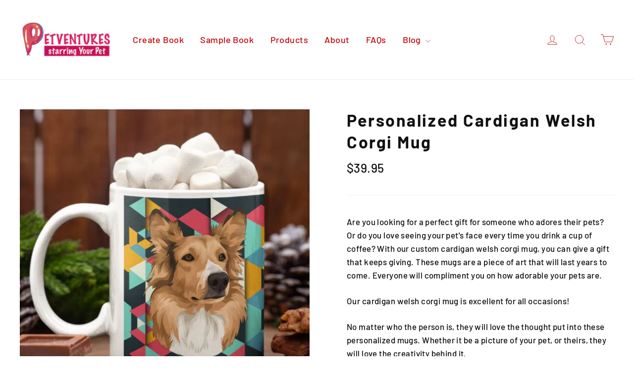

--- FILE ---
content_type: text/css
request_url: https://petventuresbook.com/cdn/shop/t/16/assets/bold.css?v=26612215226131451231732114490
body_size: -739
content:
.bold_option_value_swatch{width:90px;height:90px}
/*# sourceMappingURL=/cdn/shop/t/16/assets/bold.css.map?v=26612215226131451231732114490 */
